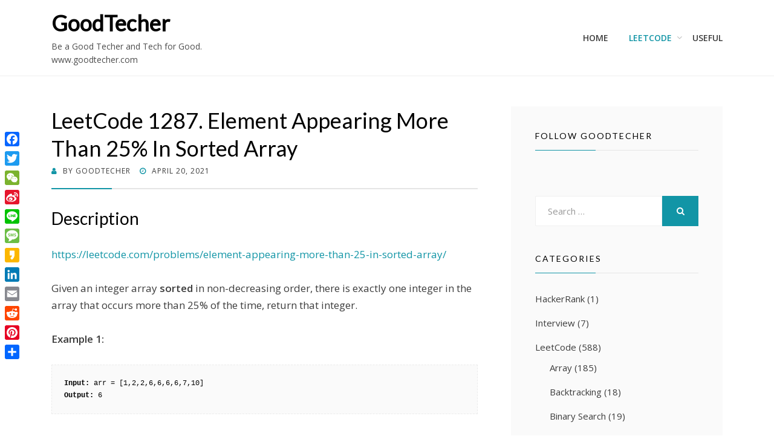

--- FILE ---
content_type: text/html; charset=UTF-8
request_url: https://www.goodtecher.com/leetcode-1287-element-appearing-more-than-25-in-sorted-array/
body_size: 12498
content:
<!DOCTYPE html>
<html dir="ltr" lang="en-US" prefix="og: https://ogp.me/ns#">
<head>
<meta charset="UTF-8">
<meta name="viewport" content="width=device-width, initial-scale=1.0">
<link rel="profile" href="http://gmpg.org/xfn/11">
<link rel="pingback" href="https://www.goodtecher.com/xmlrpc.php" />

<title>LeetCode 1287. Element Appearing More Than 25% In Sorted Array | GoodTecher</title>

		<!-- All in One SEO 4.9.2 - aioseo.com -->
	<meta name="robots" content="max-image-preview:large" />
	<meta name="author" content="GoodTecher"/>
	<link rel="canonical" href="https://www.goodtecher.com/leetcode-1287-element-appearing-more-than-25-in-sorted-array/" />
	<meta name="generator" content="All in One SEO (AIOSEO) 4.9.2" />
		<meta property="og:locale" content="en_US" />
		<meta property="og:site_name" content="GoodTecher | Be a Good Techer and Tech for Good. www.goodtecher.com" />
		<meta property="og:type" content="article" />
		<meta property="og:title" content="LeetCode 1287. Element Appearing More Than 25% In Sorted Array | GoodTecher" />
		<meta property="og:url" content="https://www.goodtecher.com/leetcode-1287-element-appearing-more-than-25-in-sorted-array/" />
		<meta property="article:published_time" content="2021-04-20T14:52:28+00:00" />
		<meta property="article:modified_time" content="2021-04-20T14:52:29+00:00" />
		<meta name="twitter:card" content="summary" />
		<meta name="twitter:title" content="LeetCode 1287. Element Appearing More Than 25% In Sorted Array | GoodTecher" />
		<script type="application/ld+json" class="aioseo-schema">
			{"@context":"https:\/\/schema.org","@graph":[{"@type":"Article","@id":"https:\/\/www.goodtecher.com\/leetcode-1287-element-appearing-more-than-25-in-sorted-array\/#article","name":"LeetCode 1287. Element Appearing More Than 25% In Sorted Array | GoodTecher","headline":"LeetCode 1287. Element Appearing More Than 25% In Sorted Array","author":{"@id":"https:\/\/www.goodtecher.com\/author\/goodtechadmin\/#author"},"publisher":{"@id":"https:\/\/www.goodtecher.com\/#organization"},"datePublished":"2021-04-20T10:52:28-04:00","dateModified":"2021-04-20T10:52:29-04:00","inLanguage":"en-US","mainEntityOfPage":{"@id":"https:\/\/www.goodtecher.com\/leetcode-1287-element-appearing-more-than-25-in-sorted-array\/#webpage"},"isPartOf":{"@id":"https:\/\/www.goodtecher.com\/leetcode-1287-element-appearing-more-than-25-in-sorted-array\/#webpage"},"articleSection":"Array, LeetCode, Adobe Interview Question, Airbnb Interview Question, Amazon Interview Question, Apple Interview Question, Bloomberg Interview Question, Dropbox Interview Question, Facebook Interview Question, LinkedIn Interview Question, Microsoft Interview Question, Uber Interview Question, Yahoo Interview Question, Yelp Interview Question"},{"@type":"BreadcrumbList","@id":"https:\/\/www.goodtecher.com\/leetcode-1287-element-appearing-more-than-25-in-sorted-array\/#breadcrumblist","itemListElement":[{"@type":"ListItem","@id":"https:\/\/www.goodtecher.com#listItem","position":1,"name":"Home","item":"https:\/\/www.goodtecher.com","nextItem":{"@type":"ListItem","@id":"https:\/\/www.goodtecher.com\/category\/leetcode\/#listItem","name":"LeetCode"}},{"@type":"ListItem","@id":"https:\/\/www.goodtecher.com\/category\/leetcode\/#listItem","position":2,"name":"LeetCode","item":"https:\/\/www.goodtecher.com\/category\/leetcode\/","nextItem":{"@type":"ListItem","@id":"https:\/\/www.goodtecher.com\/category\/leetcode\/array\/#listItem","name":"Array"},"previousItem":{"@type":"ListItem","@id":"https:\/\/www.goodtecher.com#listItem","name":"Home"}},{"@type":"ListItem","@id":"https:\/\/www.goodtecher.com\/category\/leetcode\/array\/#listItem","position":3,"name":"Array","item":"https:\/\/www.goodtecher.com\/category\/leetcode\/array\/","nextItem":{"@type":"ListItem","@id":"https:\/\/www.goodtecher.com\/leetcode-1287-element-appearing-more-than-25-in-sorted-array\/#listItem","name":"LeetCode 1287. Element Appearing More Than 25% In Sorted Array"},"previousItem":{"@type":"ListItem","@id":"https:\/\/www.goodtecher.com\/category\/leetcode\/#listItem","name":"LeetCode"}},{"@type":"ListItem","@id":"https:\/\/www.goodtecher.com\/leetcode-1287-element-appearing-more-than-25-in-sorted-array\/#listItem","position":4,"name":"LeetCode 1287. Element Appearing More Than 25% In Sorted Array","previousItem":{"@type":"ListItem","@id":"https:\/\/www.goodtecher.com\/category\/leetcode\/array\/#listItem","name":"Array"}}]},{"@type":"Organization","@id":"https:\/\/www.goodtecher.com\/#organization","name":"GoodTecher","description":"Be a Good Techer and Tech for Good. www.goodtecher.com","url":"https:\/\/www.goodtecher.com\/"},{"@type":"Person","@id":"https:\/\/www.goodtecher.com\/author\/goodtechadmin\/#author","url":"https:\/\/www.goodtecher.com\/author\/goodtechadmin\/","name":"GoodTecher","image":{"@type":"ImageObject","@id":"https:\/\/www.goodtecher.com\/leetcode-1287-element-appearing-more-than-25-in-sorted-array\/#authorImage","url":"https:\/\/secure.gravatar.com\/avatar\/97197416f9f2cbd195ea3ad6ef2bca83005a1e7d622c159d4142271a845207e4?s=96&d=wavatar&r=g","width":96,"height":96,"caption":"GoodTecher"}},{"@type":"WebPage","@id":"https:\/\/www.goodtecher.com\/leetcode-1287-element-appearing-more-than-25-in-sorted-array\/#webpage","url":"https:\/\/www.goodtecher.com\/leetcode-1287-element-appearing-more-than-25-in-sorted-array\/","name":"LeetCode 1287. Element Appearing More Than 25% In Sorted Array | GoodTecher","inLanguage":"en-US","isPartOf":{"@id":"https:\/\/www.goodtecher.com\/#website"},"breadcrumb":{"@id":"https:\/\/www.goodtecher.com\/leetcode-1287-element-appearing-more-than-25-in-sorted-array\/#breadcrumblist"},"author":{"@id":"https:\/\/www.goodtecher.com\/author\/goodtechadmin\/#author"},"creator":{"@id":"https:\/\/www.goodtecher.com\/author\/goodtechadmin\/#author"},"datePublished":"2021-04-20T10:52:28-04:00","dateModified":"2021-04-20T10:52:29-04:00"},{"@type":"WebSite","@id":"https:\/\/www.goodtecher.com\/#website","url":"https:\/\/www.goodtecher.com\/","name":"GoodTecher","description":"Be a Good Techer and Tech for Good. www.goodtecher.com","inLanguage":"en-US","publisher":{"@id":"https:\/\/www.goodtecher.com\/#organization"}}]}
		</script>
		<!-- All in One SEO -->

<link rel='dns-prefetch' href='//static.addtoany.com' />
<link rel='dns-prefetch' href='//www.googletagmanager.com' />
<link rel='dns-prefetch' href='//fonts.googleapis.com' />
<link rel='dns-prefetch' href='//pagead2.googlesyndication.com' />
<link rel="alternate" type="application/rss+xml" title="GoodTecher &raquo; Feed" href="https://www.goodtecher.com/feed/" />
<link rel="alternate" type="application/rss+xml" title="GoodTecher &raquo; Comments Feed" href="https://www.goodtecher.com/comments/feed/" />
<link rel="alternate" type="application/rss+xml" title="GoodTecher &raquo; LeetCode 1287. Element Appearing More Than 25% In Sorted Array Comments Feed" href="https://www.goodtecher.com/leetcode-1287-element-appearing-more-than-25-in-sorted-array/feed/" />
<link rel="alternate" title="oEmbed (JSON)" type="application/json+oembed" href="https://www.goodtecher.com/wp-json/oembed/1.0/embed?url=https%3A%2F%2Fwww.goodtecher.com%2Fleetcode-1287-element-appearing-more-than-25-in-sorted-array%2F" />
<link rel="alternate" title="oEmbed (XML)" type="text/xml+oembed" href="https://www.goodtecher.com/wp-json/oembed/1.0/embed?url=https%3A%2F%2Fwww.goodtecher.com%2Fleetcode-1287-element-appearing-more-than-25-in-sorted-array%2F&#038;format=xml" />
<style id='wp-img-auto-sizes-contain-inline-css' type='text/css'>
img:is([sizes=auto i],[sizes^="auto," i]){contain-intrinsic-size:3000px 1500px}
/*# sourceURL=wp-img-auto-sizes-contain-inline-css */
</style>
<style id='wp-emoji-styles-inline-css' type='text/css'>

	img.wp-smiley, img.emoji {
		display: inline !important;
		border: none !important;
		box-shadow: none !important;
		height: 1em !important;
		width: 1em !important;
		margin: 0 0.07em !important;
		vertical-align: -0.1em !important;
		background: none !important;
		padding: 0 !important;
	}
/*# sourceURL=wp-emoji-styles-inline-css */
</style>
<style id='wp-block-library-inline-css' type='text/css'>
:root{--wp-block-synced-color:#7a00df;--wp-block-synced-color--rgb:122,0,223;--wp-bound-block-color:var(--wp-block-synced-color);--wp-editor-canvas-background:#ddd;--wp-admin-theme-color:#007cba;--wp-admin-theme-color--rgb:0,124,186;--wp-admin-theme-color-darker-10:#006ba1;--wp-admin-theme-color-darker-10--rgb:0,107,160.5;--wp-admin-theme-color-darker-20:#005a87;--wp-admin-theme-color-darker-20--rgb:0,90,135;--wp-admin-border-width-focus:2px}@media (min-resolution:192dpi){:root{--wp-admin-border-width-focus:1.5px}}.wp-element-button{cursor:pointer}:root .has-very-light-gray-background-color{background-color:#eee}:root .has-very-dark-gray-background-color{background-color:#313131}:root .has-very-light-gray-color{color:#eee}:root .has-very-dark-gray-color{color:#313131}:root .has-vivid-green-cyan-to-vivid-cyan-blue-gradient-background{background:linear-gradient(135deg,#00d084,#0693e3)}:root .has-purple-crush-gradient-background{background:linear-gradient(135deg,#34e2e4,#4721fb 50%,#ab1dfe)}:root .has-hazy-dawn-gradient-background{background:linear-gradient(135deg,#faaca8,#dad0ec)}:root .has-subdued-olive-gradient-background{background:linear-gradient(135deg,#fafae1,#67a671)}:root .has-atomic-cream-gradient-background{background:linear-gradient(135deg,#fdd79a,#004a59)}:root .has-nightshade-gradient-background{background:linear-gradient(135deg,#330968,#31cdcf)}:root .has-midnight-gradient-background{background:linear-gradient(135deg,#020381,#2874fc)}:root{--wp--preset--font-size--normal:16px;--wp--preset--font-size--huge:42px}.has-regular-font-size{font-size:1em}.has-larger-font-size{font-size:2.625em}.has-normal-font-size{font-size:var(--wp--preset--font-size--normal)}.has-huge-font-size{font-size:var(--wp--preset--font-size--huge)}.has-text-align-center{text-align:center}.has-text-align-left{text-align:left}.has-text-align-right{text-align:right}.has-fit-text{white-space:nowrap!important}#end-resizable-editor-section{display:none}.aligncenter{clear:both}.items-justified-left{justify-content:flex-start}.items-justified-center{justify-content:center}.items-justified-right{justify-content:flex-end}.items-justified-space-between{justify-content:space-between}.screen-reader-text{border:0;clip-path:inset(50%);height:1px;margin:-1px;overflow:hidden;padding:0;position:absolute;width:1px;word-wrap:normal!important}.screen-reader-text:focus{background-color:#ddd;clip-path:none;color:#444;display:block;font-size:1em;height:auto;left:5px;line-height:normal;padding:15px 23px 14px;text-decoration:none;top:5px;width:auto;z-index:100000}html :where(.has-border-color){border-style:solid}html :where([style*=border-top-color]){border-top-style:solid}html :where([style*=border-right-color]){border-right-style:solid}html :where([style*=border-bottom-color]){border-bottom-style:solid}html :where([style*=border-left-color]){border-left-style:solid}html :where([style*=border-width]){border-style:solid}html :where([style*=border-top-width]){border-top-style:solid}html :where([style*=border-right-width]){border-right-style:solid}html :where([style*=border-bottom-width]){border-bottom-style:solid}html :where([style*=border-left-width]){border-left-style:solid}html :where(img[class*=wp-image-]){height:auto;max-width:100%}:where(figure){margin:0 0 1em}html :where(.is-position-sticky){--wp-admin--admin-bar--position-offset:var(--wp-admin--admin-bar--height,0px)}@media screen and (max-width:600px){html :where(.is-position-sticky){--wp-admin--admin-bar--position-offset:0px}}

/*# sourceURL=wp-block-library-inline-css */
</style><style id='wp-block-heading-inline-css' type='text/css'>
h1:where(.wp-block-heading).has-background,h2:where(.wp-block-heading).has-background,h3:where(.wp-block-heading).has-background,h4:where(.wp-block-heading).has-background,h5:where(.wp-block-heading).has-background,h6:where(.wp-block-heading).has-background{padding:1.25em 2.375em}h1.has-text-align-left[style*=writing-mode]:where([style*=vertical-lr]),h1.has-text-align-right[style*=writing-mode]:where([style*=vertical-rl]),h2.has-text-align-left[style*=writing-mode]:where([style*=vertical-lr]),h2.has-text-align-right[style*=writing-mode]:where([style*=vertical-rl]),h3.has-text-align-left[style*=writing-mode]:where([style*=vertical-lr]),h3.has-text-align-right[style*=writing-mode]:where([style*=vertical-rl]),h4.has-text-align-left[style*=writing-mode]:where([style*=vertical-lr]),h4.has-text-align-right[style*=writing-mode]:where([style*=vertical-rl]),h5.has-text-align-left[style*=writing-mode]:where([style*=vertical-lr]),h5.has-text-align-right[style*=writing-mode]:where([style*=vertical-rl]),h6.has-text-align-left[style*=writing-mode]:where([style*=vertical-lr]),h6.has-text-align-right[style*=writing-mode]:where([style*=vertical-rl]){rotate:180deg}
/*# sourceURL=https://www.goodtecher.com/wp-includes/blocks/heading/style.min.css */
</style>
<style id='wp-block-list-inline-css' type='text/css'>
ol,ul{box-sizing:border-box}:root :where(.wp-block-list.has-background){padding:1.25em 2.375em}
/*# sourceURL=https://www.goodtecher.com/wp-includes/blocks/list/style.min.css */
</style>
<style id='wp-block-code-inline-css' type='text/css'>
.wp-block-code{box-sizing:border-box}.wp-block-code code{
  /*!rtl:begin:ignore*/direction:ltr;display:block;font-family:inherit;overflow-wrap:break-word;text-align:initial;white-space:pre-wrap
  /*!rtl:end:ignore*/}
/*# sourceURL=https://www.goodtecher.com/wp-includes/blocks/code/style.min.css */
</style>
<style id='wp-block-group-inline-css' type='text/css'>
.wp-block-group{box-sizing:border-box}:where(.wp-block-group.wp-block-group-is-layout-constrained){position:relative}
/*# sourceURL=https://www.goodtecher.com/wp-includes/blocks/group/style.min.css */
</style>
<style id='wp-block-paragraph-inline-css' type='text/css'>
.is-small-text{font-size:.875em}.is-regular-text{font-size:1em}.is-large-text{font-size:2.25em}.is-larger-text{font-size:3em}.has-drop-cap:not(:focus):first-letter{float:left;font-size:8.4em;font-style:normal;font-weight:100;line-height:.68;margin:.05em .1em 0 0;text-transform:uppercase}body.rtl .has-drop-cap:not(:focus):first-letter{float:none;margin-left:.1em}p.has-drop-cap.has-background{overflow:hidden}:root :where(p.has-background){padding:1.25em 2.375em}:where(p.has-text-color:not(.has-link-color)) a{color:inherit}p.has-text-align-left[style*="writing-mode:vertical-lr"],p.has-text-align-right[style*="writing-mode:vertical-rl"]{rotate:180deg}
/*# sourceURL=https://www.goodtecher.com/wp-includes/blocks/paragraph/style.min.css */
</style>
<style id='wp-block-preformatted-inline-css' type='text/css'>
.wp-block-preformatted{box-sizing:border-box;white-space:pre-wrap}:where(.wp-block-preformatted.has-background){padding:1.25em 2.375em}
/*# sourceURL=https://www.goodtecher.com/wp-includes/blocks/preformatted/style.min.css */
</style>
<style id='global-styles-inline-css' type='text/css'>
:root{--wp--preset--aspect-ratio--square: 1;--wp--preset--aspect-ratio--4-3: 4/3;--wp--preset--aspect-ratio--3-4: 3/4;--wp--preset--aspect-ratio--3-2: 3/2;--wp--preset--aspect-ratio--2-3: 2/3;--wp--preset--aspect-ratio--16-9: 16/9;--wp--preset--aspect-ratio--9-16: 9/16;--wp--preset--color--black: #000000;--wp--preset--color--cyan-bluish-gray: #abb8c3;--wp--preset--color--white: #ffffff;--wp--preset--color--pale-pink: #f78da7;--wp--preset--color--vivid-red: #cf2e2e;--wp--preset--color--luminous-vivid-orange: #ff6900;--wp--preset--color--luminous-vivid-amber: #fcb900;--wp--preset--color--light-green-cyan: #7bdcb5;--wp--preset--color--vivid-green-cyan: #00d084;--wp--preset--color--pale-cyan-blue: #8ed1fc;--wp--preset--color--vivid-cyan-blue: #0693e3;--wp--preset--color--vivid-purple: #9b51e0;--wp--preset--gradient--vivid-cyan-blue-to-vivid-purple: linear-gradient(135deg,rgb(6,147,227) 0%,rgb(155,81,224) 100%);--wp--preset--gradient--light-green-cyan-to-vivid-green-cyan: linear-gradient(135deg,rgb(122,220,180) 0%,rgb(0,208,130) 100%);--wp--preset--gradient--luminous-vivid-amber-to-luminous-vivid-orange: linear-gradient(135deg,rgb(252,185,0) 0%,rgb(255,105,0) 100%);--wp--preset--gradient--luminous-vivid-orange-to-vivid-red: linear-gradient(135deg,rgb(255,105,0) 0%,rgb(207,46,46) 100%);--wp--preset--gradient--very-light-gray-to-cyan-bluish-gray: linear-gradient(135deg,rgb(238,238,238) 0%,rgb(169,184,195) 100%);--wp--preset--gradient--cool-to-warm-spectrum: linear-gradient(135deg,rgb(74,234,220) 0%,rgb(151,120,209) 20%,rgb(207,42,186) 40%,rgb(238,44,130) 60%,rgb(251,105,98) 80%,rgb(254,248,76) 100%);--wp--preset--gradient--blush-light-purple: linear-gradient(135deg,rgb(255,206,236) 0%,rgb(152,150,240) 100%);--wp--preset--gradient--blush-bordeaux: linear-gradient(135deg,rgb(254,205,165) 0%,rgb(254,45,45) 50%,rgb(107,0,62) 100%);--wp--preset--gradient--luminous-dusk: linear-gradient(135deg,rgb(255,203,112) 0%,rgb(199,81,192) 50%,rgb(65,88,208) 100%);--wp--preset--gradient--pale-ocean: linear-gradient(135deg,rgb(255,245,203) 0%,rgb(182,227,212) 50%,rgb(51,167,181) 100%);--wp--preset--gradient--electric-grass: linear-gradient(135deg,rgb(202,248,128) 0%,rgb(113,206,126) 100%);--wp--preset--gradient--midnight: linear-gradient(135deg,rgb(2,3,129) 0%,rgb(40,116,252) 100%);--wp--preset--font-size--small: 13px;--wp--preset--font-size--medium: 20px;--wp--preset--font-size--large: 36px;--wp--preset--font-size--x-large: 42px;--wp--preset--spacing--20: 0.44rem;--wp--preset--spacing--30: 0.67rem;--wp--preset--spacing--40: 1rem;--wp--preset--spacing--50: 1.5rem;--wp--preset--spacing--60: 2.25rem;--wp--preset--spacing--70: 3.38rem;--wp--preset--spacing--80: 5.06rem;--wp--preset--shadow--natural: 6px 6px 9px rgba(0, 0, 0, 0.2);--wp--preset--shadow--deep: 12px 12px 50px rgba(0, 0, 0, 0.4);--wp--preset--shadow--sharp: 6px 6px 0px rgba(0, 0, 0, 0.2);--wp--preset--shadow--outlined: 6px 6px 0px -3px rgb(255, 255, 255), 6px 6px rgb(0, 0, 0);--wp--preset--shadow--crisp: 6px 6px 0px rgb(0, 0, 0);}:where(.is-layout-flex){gap: 0.5em;}:where(.is-layout-grid){gap: 0.5em;}body .is-layout-flex{display: flex;}.is-layout-flex{flex-wrap: wrap;align-items: center;}.is-layout-flex > :is(*, div){margin: 0;}body .is-layout-grid{display: grid;}.is-layout-grid > :is(*, div){margin: 0;}:where(.wp-block-columns.is-layout-flex){gap: 2em;}:where(.wp-block-columns.is-layout-grid){gap: 2em;}:where(.wp-block-post-template.is-layout-flex){gap: 1.25em;}:where(.wp-block-post-template.is-layout-grid){gap: 1.25em;}.has-black-color{color: var(--wp--preset--color--black) !important;}.has-cyan-bluish-gray-color{color: var(--wp--preset--color--cyan-bluish-gray) !important;}.has-white-color{color: var(--wp--preset--color--white) !important;}.has-pale-pink-color{color: var(--wp--preset--color--pale-pink) !important;}.has-vivid-red-color{color: var(--wp--preset--color--vivid-red) !important;}.has-luminous-vivid-orange-color{color: var(--wp--preset--color--luminous-vivid-orange) !important;}.has-luminous-vivid-amber-color{color: var(--wp--preset--color--luminous-vivid-amber) !important;}.has-light-green-cyan-color{color: var(--wp--preset--color--light-green-cyan) !important;}.has-vivid-green-cyan-color{color: var(--wp--preset--color--vivid-green-cyan) !important;}.has-pale-cyan-blue-color{color: var(--wp--preset--color--pale-cyan-blue) !important;}.has-vivid-cyan-blue-color{color: var(--wp--preset--color--vivid-cyan-blue) !important;}.has-vivid-purple-color{color: var(--wp--preset--color--vivid-purple) !important;}.has-black-background-color{background-color: var(--wp--preset--color--black) !important;}.has-cyan-bluish-gray-background-color{background-color: var(--wp--preset--color--cyan-bluish-gray) !important;}.has-white-background-color{background-color: var(--wp--preset--color--white) !important;}.has-pale-pink-background-color{background-color: var(--wp--preset--color--pale-pink) !important;}.has-vivid-red-background-color{background-color: var(--wp--preset--color--vivid-red) !important;}.has-luminous-vivid-orange-background-color{background-color: var(--wp--preset--color--luminous-vivid-orange) !important;}.has-luminous-vivid-amber-background-color{background-color: var(--wp--preset--color--luminous-vivid-amber) !important;}.has-light-green-cyan-background-color{background-color: var(--wp--preset--color--light-green-cyan) !important;}.has-vivid-green-cyan-background-color{background-color: var(--wp--preset--color--vivid-green-cyan) !important;}.has-pale-cyan-blue-background-color{background-color: var(--wp--preset--color--pale-cyan-blue) !important;}.has-vivid-cyan-blue-background-color{background-color: var(--wp--preset--color--vivid-cyan-blue) !important;}.has-vivid-purple-background-color{background-color: var(--wp--preset--color--vivid-purple) !important;}.has-black-border-color{border-color: var(--wp--preset--color--black) !important;}.has-cyan-bluish-gray-border-color{border-color: var(--wp--preset--color--cyan-bluish-gray) !important;}.has-white-border-color{border-color: var(--wp--preset--color--white) !important;}.has-pale-pink-border-color{border-color: var(--wp--preset--color--pale-pink) !important;}.has-vivid-red-border-color{border-color: var(--wp--preset--color--vivid-red) !important;}.has-luminous-vivid-orange-border-color{border-color: var(--wp--preset--color--luminous-vivid-orange) !important;}.has-luminous-vivid-amber-border-color{border-color: var(--wp--preset--color--luminous-vivid-amber) !important;}.has-light-green-cyan-border-color{border-color: var(--wp--preset--color--light-green-cyan) !important;}.has-vivid-green-cyan-border-color{border-color: var(--wp--preset--color--vivid-green-cyan) !important;}.has-pale-cyan-blue-border-color{border-color: var(--wp--preset--color--pale-cyan-blue) !important;}.has-vivid-cyan-blue-border-color{border-color: var(--wp--preset--color--vivid-cyan-blue) !important;}.has-vivid-purple-border-color{border-color: var(--wp--preset--color--vivid-purple) !important;}.has-vivid-cyan-blue-to-vivid-purple-gradient-background{background: var(--wp--preset--gradient--vivid-cyan-blue-to-vivid-purple) !important;}.has-light-green-cyan-to-vivid-green-cyan-gradient-background{background: var(--wp--preset--gradient--light-green-cyan-to-vivid-green-cyan) !important;}.has-luminous-vivid-amber-to-luminous-vivid-orange-gradient-background{background: var(--wp--preset--gradient--luminous-vivid-amber-to-luminous-vivid-orange) !important;}.has-luminous-vivid-orange-to-vivid-red-gradient-background{background: var(--wp--preset--gradient--luminous-vivid-orange-to-vivid-red) !important;}.has-very-light-gray-to-cyan-bluish-gray-gradient-background{background: var(--wp--preset--gradient--very-light-gray-to-cyan-bluish-gray) !important;}.has-cool-to-warm-spectrum-gradient-background{background: var(--wp--preset--gradient--cool-to-warm-spectrum) !important;}.has-blush-light-purple-gradient-background{background: var(--wp--preset--gradient--blush-light-purple) !important;}.has-blush-bordeaux-gradient-background{background: var(--wp--preset--gradient--blush-bordeaux) !important;}.has-luminous-dusk-gradient-background{background: var(--wp--preset--gradient--luminous-dusk) !important;}.has-pale-ocean-gradient-background{background: var(--wp--preset--gradient--pale-ocean) !important;}.has-electric-grass-gradient-background{background: var(--wp--preset--gradient--electric-grass) !important;}.has-midnight-gradient-background{background: var(--wp--preset--gradient--midnight) !important;}.has-small-font-size{font-size: var(--wp--preset--font-size--small) !important;}.has-medium-font-size{font-size: var(--wp--preset--font-size--medium) !important;}.has-large-font-size{font-size: var(--wp--preset--font-size--large) !important;}.has-x-large-font-size{font-size: var(--wp--preset--font-size--x-large) !important;}
/*# sourceURL=global-styles-inline-css */
</style>

<style id='classic-theme-styles-inline-css' type='text/css'>
/*! This file is auto-generated */
.wp-block-button__link{color:#fff;background-color:#32373c;border-radius:9999px;box-shadow:none;text-decoration:none;padding:calc(.667em + 2px) calc(1.333em + 2px);font-size:1.125em}.wp-block-file__button{background:#32373c;color:#fff;text-decoration:none}
/*# sourceURL=/wp-includes/css/classic-themes.min.css */
</style>
<link rel='stylesheet' id='amazonpolly-css' href='https://www.goodtecher.com/wp-content/plugins/amazon-polly/public/css/amazonpolly-public.css?ver=1.0.0' type='text/css' media='all' />
<link rel='stylesheet' id='cell-bootstrap-css' href='https://www.goodtecher.com/wp-content/themes/cell/css/bootstrap.css?ver=6.9' type='text/css' media='all' />
<link rel='stylesheet' id='cell-fontawesome-css' href='https://www.goodtecher.com/wp-content/themes/cell/css/font-awesome.css?ver=6.9' type='text/css' media='all' />
<link rel='stylesheet' id='cell-fonts-css' href='https://fonts.googleapis.com/css?family=Lato%7COpen+Sans%3A400%2C600&#038;subset=latin%2Clatin-ext' type='text/css' media='all' />
<link rel='stylesheet' id='cell-style-css' href='https://www.goodtecher.com/wp-content/themes/cell/style.css?ver=6.9' type='text/css' media='all' />
<style id='cell-style-inline-css' type='text/css'>
.credits-designer{ clip:rect(1px, 1px, 1px, 1px); position:absolute; }
/*# sourceURL=cell-style-inline-css */
</style>
<link rel='stylesheet' id='tablepress-default-css' href='https://www.goodtecher.com/wp-content/tablepress-combined.min.css?ver=22' type='text/css' media='all' />
<link rel='stylesheet' id='addtoany-css' href='https://www.goodtecher.com/wp-content/plugins/add-to-any/addtoany.min.css?ver=1.16' type='text/css' media='all' />
<style id='addtoany-inline-css' type='text/css'>
@media screen and (max-width:980px){
.a2a_floating_style.a2a_vertical_style{display:none;}
}
/*# sourceURL=addtoany-inline-css */
</style>
<script type="text/javascript" id="addtoany-core-js-before">
/* <![CDATA[ */
window.a2a_config=window.a2a_config||{};a2a_config.callbacks=[];a2a_config.overlays=[];a2a_config.templates={};

//# sourceURL=addtoany-core-js-before
/* ]]> */
</script>
<script type="text/javascript" defer src="https://static.addtoany.com/menu/page.js" id="addtoany-core-js"></script>
<script type="text/javascript" src="https://www.goodtecher.com/wp-includes/js/jquery/jquery.min.js?ver=3.7.1" id="jquery-core-js"></script>
<script type="text/javascript" src="https://www.goodtecher.com/wp-includes/js/jquery/jquery-migrate.min.js?ver=3.4.1" id="jquery-migrate-js"></script>
<script type="text/javascript" defer src="https://www.goodtecher.com/wp-content/plugins/add-to-any/addtoany.min.js?ver=1.1" id="addtoany-jquery-js"></script>
<script type="text/javascript" src="https://www.goodtecher.com/wp-content/plugins/amazon-polly/public/js/amazonpolly-public.js?ver=1.0.0" id="amazonpolly-js"></script>

<!-- Google tag (gtag.js) snippet added by Site Kit -->
<!-- Google Analytics snippet added by Site Kit -->
<script type="text/javascript" src="https://www.googletagmanager.com/gtag/js?id=GT-5TPL7V32" id="google_gtagjs-js" async></script>
<script type="text/javascript" id="google_gtagjs-js-after">
/* <![CDATA[ */
window.dataLayer = window.dataLayer || [];function gtag(){dataLayer.push(arguments);}
gtag("set","linker",{"domains":["www.goodtecher.com"]});
gtag("js", new Date());
gtag("set", "developer_id.dZTNiMT", true);
gtag("config", "GT-5TPL7V32");
//# sourceURL=google_gtagjs-js-after
/* ]]> */
</script>
<link rel="https://api.w.org/" href="https://www.goodtecher.com/wp-json/" /><link rel="alternate" title="JSON" type="application/json" href="https://www.goodtecher.com/wp-json/wp/v2/posts/2423" /><link rel="EditURI" type="application/rsd+xml" title="RSD" href="https://www.goodtecher.com/xmlrpc.php?rsd" />
<meta name="generator" content="WordPress 6.9" />
<link rel='shortlink' href='https://www.goodtecher.com/?p=2423' />
<meta name="generator" content="Site Kit by Google 1.168.0" />
<!-- Google AdSense meta tags added by Site Kit -->
<meta name="google-adsense-platform-account" content="ca-host-pub-2644536267352236">
<meta name="google-adsense-platform-domain" content="sitekit.withgoogle.com">
<!-- End Google AdSense meta tags added by Site Kit -->

	
		<style type="text/css">
			.site-title a,
		.site-title a:visited {
			color: #000000;
		}
		.site-title a:hover,
		.site-title a:focus,
		.site-title a:active {
			opacity: 0.7;
		}
		.site-description {
			color: #000000;
			opacity: 0.7;
		}
		</style>


<!-- Google AdSense snippet added by Site Kit -->
<script type="text/javascript" async="async" src="https://pagead2.googlesyndication.com/pagead/js/adsbygoogle.js?client=ca-pub-2453567142680956&amp;host=ca-host-pub-2644536267352236" crossorigin="anonymous"></script>

<!-- End Google AdSense snippet added by Site Kit -->
<link rel="icon" href="https://www.goodtecher.com/wp-content/uploads/2017/02/cropped-logo350-32x32.png" sizes="32x32" />
<link rel="icon" href="https://www.goodtecher.com/wp-content/uploads/2017/02/cropped-logo350-192x192.png" sizes="192x192" />
<link rel="apple-touch-icon" href="https://www.goodtecher.com/wp-content/uploads/2017/02/cropped-logo350-180x180.png" />
<meta name="msapplication-TileImage" content="https://www.goodtecher.com/wp-content/uploads/2017/02/cropped-logo350-270x270.png" />
</head>
<body class="wp-singular post-template-default single single-post postid-2423 single-format-standard wp-theme-cell has-site-branding has-wide-theme-style has-right-sidebar">
<div id="page" class="site-wrapper site">

	<header id="masthead" class="site-header" role="banner">
		<div class="container">
			<div class="row">
				<div class="col-xl-12">

					<div class="site-header-inside-wrapper">
						<div class="site-branding-wrapper">
							<div class="site-logo-wrapper"></div>
							<div class="site-branding">
																	<p class="site-title"><a href="https://www.goodtecher.com/" title="GoodTecher" rel="home">GoodTecher</a></p>
								
																<p class="site-description">Be a Good Techer and Tech for Good. www.goodtecher.com</p>
															</div>
						</div><!-- .site-branding-wrapper -->

						<nav id="site-navigation" class="main-navigation" role="navigation">
							<a class="skip-link screen-reader-text" href="#content">Skip to content</a>
							<div class="toggle-menu-wrapper">
								<a href="#header-menu-responsive" title="Menu" class="toggle-menu-control">
									<span class="toggle-menu-label">Menu</span>
								</a>
							</div>

							<div class="site-header-menu"><ul id="menu-1" class="header-menu sf-menu"><li id="menu-item-19" class="menu-item menu-item-type-custom menu-item-object-custom menu-item-19"><a href="http://18.234.51.207">Home</a></li>
<li id="menu-item-16" class="menu-item menu-item-type-taxonomy menu-item-object-category current-post-ancestor current-menu-parent current-post-parent menu-item-has-children menu-item-16"><a href="https://www.goodtecher.com/category/leetcode/">LeetCode</a>
<ul class="sub-menu">
	<li id="menu-item-82" class="menu-item menu-item-type-taxonomy menu-item-object-category current-post-ancestor current-menu-parent current-post-parent menu-item-82"><a href="https://www.goodtecher.com/category/leetcode/array/">Array</a></li>
	<li id="menu-item-281" class="menu-item menu-item-type-taxonomy menu-item-object-category menu-item-281"><a href="https://www.goodtecher.com/category/leetcode/binary-search/">Binary Search</a></li>
	<li id="menu-item-282" class="menu-item menu-item-type-taxonomy menu-item-object-category menu-item-282"><a href="https://www.goodtecher.com/category/leetcode/binary-tree/">Binary Tree</a></li>
	<li id="menu-item-320" class="menu-item menu-item-type-taxonomy menu-item-object-category menu-item-320"><a href="https://www.goodtecher.com/category/leetcode/depth-first-search/">Depth First Search</a></li>
	<li id="menu-item-1060" class="menu-item menu-item-type-taxonomy menu-item-object-category menu-item-1060"><a href="https://www.goodtecher.com/category/leetcode/design/">Design</a></li>
	<li id="menu-item-396" class="menu-item menu-item-type-taxonomy menu-item-object-category menu-item-396"><a href="https://www.goodtecher.com/category/leetcode/dynamic-programming/">Dynamic Programming</a></li>
	<li id="menu-item-31" class="menu-item menu-item-type-taxonomy menu-item-object-category menu-item-31"><a href="https://www.goodtecher.com/category/leetcode/linked-list/">Linked List</a></li>
	<li id="menu-item-62" class="menu-item menu-item-type-taxonomy menu-item-object-category menu-item-62"><a href="https://www.goodtecher.com/category/leetcode/math/">Math</a></li>
	<li id="menu-item-321" class="menu-item menu-item-type-taxonomy menu-item-object-category menu-item-321"><a href="https://www.goodtecher.com/category/leetcode/stack/">Stack</a></li>
	<li id="menu-item-89" class="menu-item menu-item-type-taxonomy menu-item-object-category menu-item-89"><a href="https://www.goodtecher.com/category/leetcode/string/">String</a></li>
	<li id="menu-item-61" class="menu-item menu-item-type-taxonomy menu-item-object-category menu-item-61"><a href="https://www.goodtecher.com/category/leetcode/two-pointers/">Two Pointers</a></li>
	<li id="menu-item-866" class="menu-item menu-item-type-taxonomy menu-item-object-category menu-item-866"><a href="https://www.goodtecher.com/category/leetcode/union-find/">Union Find</a></li>
</ul>
</li>
<li id="menu-item-854" class="menu-item menu-item-type-taxonomy menu-item-object-category menu-item-854"><a href="https://www.goodtecher.com/category/useful/">Useful</a></li>
</ul></div>						</nav><!-- .main-navigation -->
					</div><!-- .site-header-inside-wrapper -->

				</div><!-- .col-xl-12 -->
			</div><!-- .row -->
		</div><!-- .container -->
	</header><!-- #masthead -->

	<div id="content" class="site-content">

	<div class="container">
		<div class="row">

			<div id="primary" class="content-area col-xs-12 col-sm-12 col-md-12 col-lg-8 col-xl-8">
				<main id="main" class="site-main" role="main">

				
					
<article id="post-2423" class="post-2423 post type-post status-publish format-standard hentry category-array category-leetcode tag-adobe-interview-question tag-airbnb-interview-question tag-amazon-interview-question tag-apple-interview-question tag-bloomberg-interview-question tag-dropbox-interview-question tag-facebook-interview-question tag-linkedin-interview-question tag-microsoft-interview-question tag-uber-interview-question tag-yahoo-interview-question tag-yelp-interview-question">

	<div class="entry-header-wrapper">
		<header class="entry-header">
			<h1 class="entry-title entry-title-single">LeetCode 1287. Element Appearing More Than 25% In Sorted Array</h1>		</header><!-- .entry-header -->

		<div class="entry-meta entry-meta-header-after">
			<ul>
				<li><span class="byline"> by <span class="entry-author author vcard"><a class="entry-author-link url fn n" href="https://www.goodtecher.com/author/goodtechadmin/" rel="author"><span class="entry-author-name">GoodTecher</span></a></span></span></li><li><span class="posted-on"><span class="screen-reader-text">Posted on</span><a href="https://www.goodtecher.com/leetcode-1287-element-appearing-more-than-25-in-sorted-array/" rel="bookmark"> <time class="entry-date published" datetime="2021-04-20T10:52:28-04:00">April 20, 2021</time><time class="updated" datetime="2021-04-20T10:52:29-04:00">April 20, 2021</time></a></span></li>			</ul>
		</div><!-- .entry-meta -->
	</div><!-- .entry-header-wrapper -->

	<div class="entry-content">
		
<h2 class="wp-block-heading">Description</h2>



<p><a href="https://leetcode.com/problems/element-appearing-more-than-25-in-sorted-array/" target="_blank" rel="noreferrer noopener">https://leetcode.com/problems/element-appearing-more-than-25-in-sorted-array/</a></p>



<p>Given an integer array&nbsp;<strong>sorted</strong>&nbsp;in non-decreasing order, there is exactly one integer in the array that occurs more than 25% of the time, return that integer.</p>



<p><strong>Example 1:</strong></p>



<pre class="wp-block-preformatted"><strong>Input:</strong> arr = [1,2,2,6,6,6,6,7,10]
<strong>Output:</strong> 6
</pre>



<p><strong>Example 2:</strong></p>



<pre class="wp-block-preformatted"><strong>Input:</strong> arr = [1,1]
<strong>Output:</strong> 1
</pre>



<p><strong>Constraints:</strong></p>



<ul class="wp-block-list"><li><code>1 &lt;= arr.length &lt;= 10<sup>4</sup></code></li><li><code>0 &lt;= arr[i] &lt;= 10<sup>5</sup></code></li></ul>



<h2 class="wp-block-heading">Explanation</h2>



<p>Find the element which occurs more than 25 % of len(arr).</p>



<h2 class="wp-block-heading">Python Solution</h2>



<div class="wp-block-group"><div class="wp-block-group__inner-container is-layout-flow wp-block-group-is-layout-flow">
<pre class="wp-block-code"><code>class Solution:
    def findSpecialInteger(self, arr: List&#91;int]) -> int:
        percent_25_count = len(arr) // 4
                
        counter = {}
                
        for num in arr:            
            counter&#91;num] = counter.get(num, 0) + 1
            
            
        for key, value in counter.items():
            if value > percent_25_count:
                return key</code></pre>



<ul class="wp-block-list"><li>Time Complexity: O(N).</li><li>Space Complexity: O(N).</li></ul>



<p></p>
</div></div>
			</div><!-- .entry-content -->

	<footer class="entry-meta entry-meta-footer">
		<span class="cat-links">Posted in <a href="https://www.goodtecher.com/category/leetcode/array/" rel="category tag">Array</a>, <a href="https://www.goodtecher.com/category/leetcode/" rel="category tag">LeetCode</a></span><span class="tags-links">Tagged <a href="https://www.goodtecher.com/tag/adobe-interview-question/" rel="tag">Adobe Interview Question</a>, <a href="https://www.goodtecher.com/tag/airbnb-interview-question/" rel="tag">Airbnb Interview Question</a>, <a href="https://www.goodtecher.com/tag/amazon-interview-question/" rel="tag">Amazon Interview Question</a>, <a href="https://www.goodtecher.com/tag/apple-interview-question/" rel="tag">Apple Interview Question</a>, <a href="https://www.goodtecher.com/tag/bloomberg-interview-question/" rel="tag">Bloomberg Interview Question</a>, <a href="https://www.goodtecher.com/tag/dropbox-interview-question/" rel="tag">Dropbox Interview Question</a>, <a href="https://www.goodtecher.com/tag/facebook-interview-question/" rel="tag">Facebook Interview Question</a>, <a href="https://www.goodtecher.com/tag/linkedin-interview-question/" rel="tag">LinkedIn Interview Question</a>, <a href="https://www.goodtecher.com/tag/microsoft-interview-question/" rel="tag">Microsoft Interview Question</a>, <a href="https://www.goodtecher.com/tag/uber-interview-question/" rel="tag">Uber Interview Question</a>, <a href="https://www.goodtecher.com/tag/yahoo-interview-question/" rel="tag">Yahoo Interview Question</a>, <a href="https://www.goodtecher.com/tag/yelp-interview-question/" rel="tag">Yelp Interview Question</a></span>	</footer><!-- .entry-meta -->

</article><!-- #post-## -->

					
					
	<nav class="navigation post-navigation" aria-label="Posts">
		<h2 class="screen-reader-text">Post navigation</h2>
		<div class="nav-links"><div class="nav-previous"><a href="https://www.goodtecher.com/leetcode-1491-average-salary-excluding-the-minimum-and-maximum-salary/" rel="prev"><span class="meta-nav">Prev</span> <span class="post-title">LeetCode 1491. Average Salary Excluding the Minimum and Maximum Salary</span></a></div><div class="nav-next"><a href="https://www.goodtecher.com/leetcode-1437-check-if-all-1s-are-at-least-length-k-places-away/" rel="next"><span class="meta-nav">Next</span> <span class="post-title">LeetCode 1437. Check If All 1&#8217;s Are at Least Length K Places Away</span></a></div></div>
	</nav>
					
<div id="comments" class="comments-area">

	
	
	
		<div id="respond" class="comment-respond">
		<h3 id="reply-title" class="comment-reply-title">Leave a Reply <small><a rel="nofollow" id="cancel-comment-reply-link" href="/leetcode-1287-element-appearing-more-than-25-in-sorted-array/#respond" style="display:none;">Cancel reply</a></small></h3><form action="https://www.goodtecher.com/wp-comments-post.php" method="post" id="commentform" class="comment-form"><p class="comment-notes"><span id="email-notes">Your email address will not be published.</span> <span class="required-field-message">Required fields are marked <span class="required">*</span></span></p><p class="comment-form-comment"><label for="comment">Comment <span class="required">*</span></label> <textarea id="comment" name="comment" cols="45" rows="8" maxlength="65525" required></textarea></p><p class="comment-form-author"><label for="author">Name <span class="required">*</span></label> <input id="author" name="author" type="text" value="" size="30" maxlength="245" autocomplete="name" required /></p>
<p class="comment-form-email"><label for="email">Email <span class="required">*</span></label> <input id="email" name="email" type="email" value="" size="30" maxlength="100" aria-describedby="email-notes" autocomplete="email" required /></p>
<p class="comment-form-url"><label for="url">Website</label> <input id="url" name="url" type="url" value="" size="30" maxlength="200" autocomplete="url" /></p>
<p class="form-submit"><input name="submit" type="submit" id="submit" class="submit" value="Post Comment" /> <input type='hidden' name='comment_post_ID' value='2423' id='comment_post_ID' />
<input type='hidden' name='comment_parent' id='comment_parent' value='0' />
</p><p style="display: none;"><input type="hidden" id="akismet_comment_nonce" name="akismet_comment_nonce" value="f7a0dc49d9" /></p><p style="display: none !important;" class="akismet-fields-container" data-prefix="ak_"><label>&#916;<textarea name="ak_hp_textarea" cols="45" rows="8" maxlength="100"></textarea></label><input type="hidden" id="ak_js_1" name="ak_js" value="121"/><script>document.getElementById( "ak_js_1" ).setAttribute( "value", ( new Date() ).getTime() );</script></p></form>	</div><!-- #respond -->
	
</div><!-- #comments -->

				
				</main><!-- #main -->
			</div><!-- #primary -->

			<div id="site-sidebar" class="sidebar-area col-xs-12 col-sm-12 col-md-12 col-lg-4 col-xl-4">
	<div id="secondary" class="sidebar widget-area" role="complementary">
		<aside id="text-3" class="widget widget_text"><h2 class="widget-title">Follow GoodTecher</h2>			<div class="textwidget"><p><script src="https://apis.google.com/js/platform.js"></script></p>
<div class="g-ytsubscribe" data-channelid="UCH5mNHKWlU8w44gfby7Br9g" data-layout="full" data-count="default"></div>
</div>
		</aside><aside id="search-2" class="widget widget_search">
<form role="search" method="get" class="search-form" action="https://www.goodtecher.com/">
	<label>
		<span class="screen-reader-text">Search for:</span>
		<input type="search" class="search-field" placeholder="Search &hellip;" value="" name="s" title="Search for:" />
	</label>
	<button type="submit" class="search-submit"><span class="screen-reader-text">Search</span></button>
</form>
</aside><aside id="categories-2" class="widget widget_categories"><h2 class="widget-title">Categories</h2>
			<ul>
					<li class="cat-item cat-item-20"><a href="https://www.goodtecher.com/category/hackerrank/">HackerRank</a> (1)
</li>
	<li class="cat-item cat-item-4"><a href="https://www.goodtecher.com/category/interview/">Interview</a> (7)
</li>
	<li class="cat-item cat-item-3"><a href="https://www.goodtecher.com/category/leetcode/">LeetCode</a> (588)
<ul class='children'>
	<li class="cat-item cat-item-23"><a href="https://www.goodtecher.com/category/leetcode/array/">Array</a> (185)
</li>
	<li class="cat-item cat-item-282"><a href="https://www.goodtecher.com/category/leetcode/backtracking/">Backtracking</a> (18)
</li>
	<li class="cat-item cat-item-52"><a href="https://www.goodtecher.com/category/leetcode/binary-search/">Binary Search</a> (19)
</li>
	<li class="cat-item cat-item-53"><a href="https://www.goodtecher.com/category/leetcode/binary-tree/">Binary Tree</a> (63)
</li>
	<li class="cat-item cat-item-280"><a href="https://www.goodtecher.com/category/leetcode/bit-manipulation/">Bit Manipulation</a> (15)
</li>
	<li class="cat-item cat-item-287"><a href="https://www.goodtecher.com/category/leetcode/database/">Database</a> (40)
</li>
	<li class="cat-item cat-item-55"><a href="https://www.goodtecher.com/category/leetcode/depth-first-search/">Depth First Search</a> (6)
</li>
	<li class="cat-item cat-item-275"><a href="https://www.goodtecher.com/category/leetcode/design/">Design</a> (10)
</li>
	<li class="cat-item cat-item-61"><a href="https://www.goodtecher.com/category/leetcode/dynamic-programming/">Dynamic Programming</a> (17)
</li>
	<li class="cat-item cat-item-285"><a href="https://www.goodtecher.com/category/leetcode/graph/">Graph</a> (18)
</li>
	<li class="cat-item cat-item-288"><a href="https://www.goodtecher.com/category/leetcode/greedy/">Greedy</a> (5)
</li>
	<li class="cat-item cat-item-289"><a href="https://www.goodtecher.com/category/leetcode/heap/">Heap</a> (1)
</li>
	<li class="cat-item cat-item-6"><a href="https://www.goodtecher.com/category/leetcode/linked-list/">Linked List</a> (26)
</li>
	<li class="cat-item cat-item-17"><a href="https://www.goodtecher.com/category/leetcode/math/">Math</a> (36)
</li>
	<li class="cat-item cat-item-286"><a href="https://www.goodtecher.com/category/leetcode/recursion/">Recursion</a> (3)
</li>
	<li class="cat-item cat-item-284"><a href="https://www.goodtecher.com/category/leetcode/sorting/">Sorting</a> (11)
</li>
	<li class="cat-item cat-item-33"><a href="https://www.goodtecher.com/category/leetcode/stack/">Stack</a> (11)
</li>
	<li class="cat-item cat-item-30"><a href="https://www.goodtecher.com/category/leetcode/string/">String</a> (95)
</li>
	<li class="cat-item cat-item-16"><a href="https://www.goodtecher.com/category/leetcode/two-pointers/">Two Pointers</a> (12)
</li>
	<li class="cat-item cat-item-255"><a href="https://www.goodtecher.com/category/leetcode/union-find/">Union Find</a> (2)
</li>
</ul>
</li>
	<li class="cat-item cat-item-37"><a href="https://www.goodtecher.com/category/machine-learning/">Machine Learning</a> (7)
</li>
	<li class="cat-item cat-item-45"><a href="https://www.goodtecher.com/category/technical-solutions/">Technical Solutions</a> (2)
</li>
	<li class="cat-item cat-item-253"><a href="https://www.goodtecher.com/category/useful/">Useful</a> (3)
</li>
			</ul>

			</aside>	</div><!-- .sidebar -->
</div><!-- .col-* columns of main sidebar -->

		</div><!-- .row -->
	</div><!-- .container -->


	</div><!-- #content -->

	<footer id="colophon" class="site-footer" role="contentinfo">

		<div class="site-info">
			<div class="site-info-inside">

				<div class="container">

					<div class="row">
						<div class="col-xl-12">
							<div class="credits">
								<div class="credits credits-blog">&copy; Copyright 2026 &#8211; <a href="https://www.goodtecher.com/">GoodTecher</a></div><div class="credits credits-designer">Cell Theme by <a href="https://designorbital.com" title="DesignOrbital">DesignOrbital</a> <span>&sdot;</span> Powered by <a href="https://wordpress.org" title="WordPress">WordPress</a></div>							</div><!-- .credits -->
						</div><!-- .col -->
					</div><!-- .row -->

				</div><!-- .container -->

			</div><!-- .site-info-inside -->
		</div><!-- .site-info -->

	</footer><!-- #colophon -->

</div><!-- #page .site-wrapper -->

<div class="overlay-effect"></div><!-- .overlay-effect -->

<script type="speculationrules">
{"prefetch":[{"source":"document","where":{"and":[{"href_matches":"/*"},{"not":{"href_matches":["/wp-*.php","/wp-admin/*","/wp-content/uploads/*","/wp-content/*","/wp-content/plugins/*","/wp-content/themes/cell/*","/*\\?(.+)"]}},{"not":{"selector_matches":"a[rel~=\"nofollow\"]"}},{"not":{"selector_matches":".no-prefetch, .no-prefetch a"}}]},"eagerness":"conservative"}]}
</script>
<div class="a2a_kit a2a_kit_size_24 a2a_floating_style a2a_vertical_style" style="left:0px;top:210px;background-color:transparent"><a class="a2a_button_facebook" href="https://www.addtoany.com/add_to/facebook?linkurl=https%3A%2F%2Fwww.goodtecher.com%2Fleetcode-1287-element-appearing-more-than-25-in-sorted-array%2F&amp;linkname=LeetCode%201287.%20Element%20Appearing%20More%20Than%2025%25%20In%20Sorted%20Array%20%7C%20GoodTecher" title="Facebook" rel="nofollow noopener" target="_blank"></a><a class="a2a_button_twitter" href="https://www.addtoany.com/add_to/twitter?linkurl=https%3A%2F%2Fwww.goodtecher.com%2Fleetcode-1287-element-appearing-more-than-25-in-sorted-array%2F&amp;linkname=LeetCode%201287.%20Element%20Appearing%20More%20Than%2025%25%20In%20Sorted%20Array%20%7C%20GoodTecher" title="Twitter" rel="nofollow noopener" target="_blank"></a><a class="a2a_button_wechat" href="https://www.addtoany.com/add_to/wechat?linkurl=https%3A%2F%2Fwww.goodtecher.com%2Fleetcode-1287-element-appearing-more-than-25-in-sorted-array%2F&amp;linkname=LeetCode%201287.%20Element%20Appearing%20More%20Than%2025%25%20In%20Sorted%20Array%20%7C%20GoodTecher" title="WeChat" rel="nofollow noopener" target="_blank"></a><a class="a2a_button_sina_weibo" href="https://www.addtoany.com/add_to/sina_weibo?linkurl=https%3A%2F%2Fwww.goodtecher.com%2Fleetcode-1287-element-appearing-more-than-25-in-sorted-array%2F&amp;linkname=LeetCode%201287.%20Element%20Appearing%20More%20Than%2025%25%20In%20Sorted%20Array%20%7C%20GoodTecher" title="Sina Weibo" rel="nofollow noopener" target="_blank"></a><a class="a2a_button_line" href="https://www.addtoany.com/add_to/line?linkurl=https%3A%2F%2Fwww.goodtecher.com%2Fleetcode-1287-element-appearing-more-than-25-in-sorted-array%2F&amp;linkname=LeetCode%201287.%20Element%20Appearing%20More%20Than%2025%25%20In%20Sorted%20Array%20%7C%20GoodTecher" title="Line" rel="nofollow noopener" target="_blank"></a><a class="a2a_button_sms" href="https://www.addtoany.com/add_to/sms?linkurl=https%3A%2F%2Fwww.goodtecher.com%2Fleetcode-1287-element-appearing-more-than-25-in-sorted-array%2F&amp;linkname=LeetCode%201287.%20Element%20Appearing%20More%20Than%2025%25%20In%20Sorted%20Array%20%7C%20GoodTecher" title="Message" rel="nofollow noopener" target="_blank"></a><a class="a2a_button_kakao" href="https://www.addtoany.com/add_to/kakao?linkurl=https%3A%2F%2Fwww.goodtecher.com%2Fleetcode-1287-element-appearing-more-than-25-in-sorted-array%2F&amp;linkname=LeetCode%201287.%20Element%20Appearing%20More%20Than%2025%25%20In%20Sorted%20Array%20%7C%20GoodTecher" title="Kakao" rel="nofollow noopener" target="_blank"></a><a class="a2a_button_linkedin" href="https://www.addtoany.com/add_to/linkedin?linkurl=https%3A%2F%2Fwww.goodtecher.com%2Fleetcode-1287-element-appearing-more-than-25-in-sorted-array%2F&amp;linkname=LeetCode%201287.%20Element%20Appearing%20More%20Than%2025%25%20In%20Sorted%20Array%20%7C%20GoodTecher" title="LinkedIn" rel="nofollow noopener" target="_blank"></a><a class="a2a_button_email" href="https://www.addtoany.com/add_to/email?linkurl=https%3A%2F%2Fwww.goodtecher.com%2Fleetcode-1287-element-appearing-more-than-25-in-sorted-array%2F&amp;linkname=LeetCode%201287.%20Element%20Appearing%20More%20Than%2025%25%20In%20Sorted%20Array%20%7C%20GoodTecher" title="Email" rel="nofollow noopener" target="_blank"></a><a class="a2a_button_reddit" href="https://www.addtoany.com/add_to/reddit?linkurl=https%3A%2F%2Fwww.goodtecher.com%2Fleetcode-1287-element-appearing-more-than-25-in-sorted-array%2F&amp;linkname=LeetCode%201287.%20Element%20Appearing%20More%20Than%2025%25%20In%20Sorted%20Array%20%7C%20GoodTecher" title="Reddit" rel="nofollow noopener" target="_blank"></a><a class="a2a_button_pinterest" href="https://www.addtoany.com/add_to/pinterest?linkurl=https%3A%2F%2Fwww.goodtecher.com%2Fleetcode-1287-element-appearing-more-than-25-in-sorted-array%2F&amp;linkname=LeetCode%201287.%20Element%20Appearing%20More%20Than%2025%25%20In%20Sorted%20Array%20%7C%20GoodTecher" title="Pinterest" rel="nofollow noopener" target="_blank"></a><a class="a2a_dd addtoany_share_save addtoany_share" href="https://www.addtoany.com/share"></a></div><script type="module"  src="https://www.goodtecher.com/wp-content/plugins/all-in-one-seo-pack/dist/Lite/assets/table-of-contents.95d0dfce.js?ver=4.9.2" id="aioseo/js/src/vue/standalone/blocks/table-of-contents/frontend.js-js"></script>
<script type="text/javascript" src="https://www.goodtecher.com/wp-content/themes/cell/js/enquire.js?ver=2.1.2" id="cell-enquire-js"></script>
<script type="text/javascript" src="https://www.goodtecher.com/wp-content/themes/cell/js/hover-intent.js?ver=r7" id="cell-hover-intent-js"></script>
<script type="text/javascript" src="https://www.goodtecher.com/wp-content/themes/cell/js/superfish.js?ver=1.7.5" id="cell-superfish-js"></script>
<script type="text/javascript" src="https://www.goodtecher.com/wp-includes/js/comment-reply.min.js?ver=6.9" id="comment-reply-js" async="async" data-wp-strategy="async" fetchpriority="low"></script>
<script type="text/javascript" src="https://www.goodtecher.com/wp-content/themes/cell/js/custom.js?ver=1.0" id="cell-custom-js"></script>
<script defer type="text/javascript" src="https://www.goodtecher.com/wp-content/plugins/akismet/_inc/akismet-frontend.js?ver=1767714108" id="akismet-frontend-js"></script>
<script id="wp-emoji-settings" type="application/json">
{"baseUrl":"https://s.w.org/images/core/emoji/17.0.2/72x72/","ext":".png","svgUrl":"https://s.w.org/images/core/emoji/17.0.2/svg/","svgExt":".svg","source":{"concatemoji":"https://www.goodtecher.com/wp-includes/js/wp-emoji-release.min.js?ver=6.9"}}
</script>
<script type="module">
/* <![CDATA[ */
/*! This file is auto-generated */
const a=JSON.parse(document.getElementById("wp-emoji-settings").textContent),o=(window._wpemojiSettings=a,"wpEmojiSettingsSupports"),s=["flag","emoji"];function i(e){try{var t={supportTests:e,timestamp:(new Date).valueOf()};sessionStorage.setItem(o,JSON.stringify(t))}catch(e){}}function c(e,t,n){e.clearRect(0,0,e.canvas.width,e.canvas.height),e.fillText(t,0,0);t=new Uint32Array(e.getImageData(0,0,e.canvas.width,e.canvas.height).data);e.clearRect(0,0,e.canvas.width,e.canvas.height),e.fillText(n,0,0);const a=new Uint32Array(e.getImageData(0,0,e.canvas.width,e.canvas.height).data);return t.every((e,t)=>e===a[t])}function p(e,t){e.clearRect(0,0,e.canvas.width,e.canvas.height),e.fillText(t,0,0);var n=e.getImageData(16,16,1,1);for(let e=0;e<n.data.length;e++)if(0!==n.data[e])return!1;return!0}function u(e,t,n,a){switch(t){case"flag":return n(e,"\ud83c\udff3\ufe0f\u200d\u26a7\ufe0f","\ud83c\udff3\ufe0f\u200b\u26a7\ufe0f")?!1:!n(e,"\ud83c\udde8\ud83c\uddf6","\ud83c\udde8\u200b\ud83c\uddf6")&&!n(e,"\ud83c\udff4\udb40\udc67\udb40\udc62\udb40\udc65\udb40\udc6e\udb40\udc67\udb40\udc7f","\ud83c\udff4\u200b\udb40\udc67\u200b\udb40\udc62\u200b\udb40\udc65\u200b\udb40\udc6e\u200b\udb40\udc67\u200b\udb40\udc7f");case"emoji":return!a(e,"\ud83e\u1fac8")}return!1}function f(e,t,n,a){let r;const o=(r="undefined"!=typeof WorkerGlobalScope&&self instanceof WorkerGlobalScope?new OffscreenCanvas(300,150):document.createElement("canvas")).getContext("2d",{willReadFrequently:!0}),s=(o.textBaseline="top",o.font="600 32px Arial",{});return e.forEach(e=>{s[e]=t(o,e,n,a)}),s}function r(e){var t=document.createElement("script");t.src=e,t.defer=!0,document.head.appendChild(t)}a.supports={everything:!0,everythingExceptFlag:!0},new Promise(t=>{let n=function(){try{var e=JSON.parse(sessionStorage.getItem(o));if("object"==typeof e&&"number"==typeof e.timestamp&&(new Date).valueOf()<e.timestamp+604800&&"object"==typeof e.supportTests)return e.supportTests}catch(e){}return null}();if(!n){if("undefined"!=typeof Worker&&"undefined"!=typeof OffscreenCanvas&&"undefined"!=typeof URL&&URL.createObjectURL&&"undefined"!=typeof Blob)try{var e="postMessage("+f.toString()+"("+[JSON.stringify(s),u.toString(),c.toString(),p.toString()].join(",")+"));",a=new Blob([e],{type:"text/javascript"});const r=new Worker(URL.createObjectURL(a),{name:"wpTestEmojiSupports"});return void(r.onmessage=e=>{i(n=e.data),r.terminate(),t(n)})}catch(e){}i(n=f(s,u,c,p))}t(n)}).then(e=>{for(const n in e)a.supports[n]=e[n],a.supports.everything=a.supports.everything&&a.supports[n],"flag"!==n&&(a.supports.everythingExceptFlag=a.supports.everythingExceptFlag&&a.supports[n]);var t;a.supports.everythingExceptFlag=a.supports.everythingExceptFlag&&!a.supports.flag,a.supports.everything||((t=a.source||{}).concatemoji?r(t.concatemoji):t.wpemoji&&t.twemoji&&(r(t.twemoji),r(t.wpemoji)))});
//# sourceURL=https://www.goodtecher.com/wp-includes/js/wp-emoji-loader.min.js
/* ]]> */
</script>
</body>
</html>


--- FILE ---
content_type: text/html; charset=utf-8
request_url: https://accounts.google.com/o/oauth2/postmessageRelay?parent=https%3A%2F%2Fwww.goodtecher.com&jsh=m%3B%2F_%2Fscs%2Fabc-static%2F_%2Fjs%2Fk%3Dgapi.lb.en.2kN9-TZiXrM.O%2Fd%3D1%2Frs%3DAHpOoo_B4hu0FeWRuWHfxnZ3V0WubwN7Qw%2Fm%3D__features__
body_size: 164
content:
<!DOCTYPE html><html><head><title></title><meta http-equiv="content-type" content="text/html; charset=utf-8"><meta http-equiv="X-UA-Compatible" content="IE=edge"><meta name="viewport" content="width=device-width, initial-scale=1, minimum-scale=1, maximum-scale=1, user-scalable=0"><script src='https://ssl.gstatic.com/accounts/o/2580342461-postmessagerelay.js' nonce="4EjlICKbbSSjR5Z5IZFXbg"></script></head><body><script type="text/javascript" src="https://apis.google.com/js/rpc:shindig_random.js?onload=init" nonce="4EjlICKbbSSjR5Z5IZFXbg"></script></body></html>

--- FILE ---
content_type: text/html; charset=utf-8
request_url: https://www.google.com/recaptcha/api2/aframe
body_size: 219
content:
<!DOCTYPE HTML><html><head><meta http-equiv="content-type" content="text/html; charset=UTF-8"></head><body><script nonce="XH2ggDs2tcDacfcdPVudVg">/** Anti-fraud and anti-abuse applications only. See google.com/recaptcha */ try{var clients={'sodar':'https://pagead2.googlesyndication.com/pagead/sodar?'};window.addEventListener("message",function(a){try{if(a.source===window.parent){var b=JSON.parse(a.data);var c=clients[b['id']];if(c){var d=document.createElement('img');d.src=c+b['params']+'&rc='+(localStorage.getItem("rc::a")?sessionStorage.getItem("rc::b"):"");window.document.body.appendChild(d);sessionStorage.setItem("rc::e",parseInt(sessionStorage.getItem("rc::e")||0)+1);localStorage.setItem("rc::h",'1768888556048');}}}catch(b){}});window.parent.postMessage("_grecaptcha_ready", "*");}catch(b){}</script></body></html>